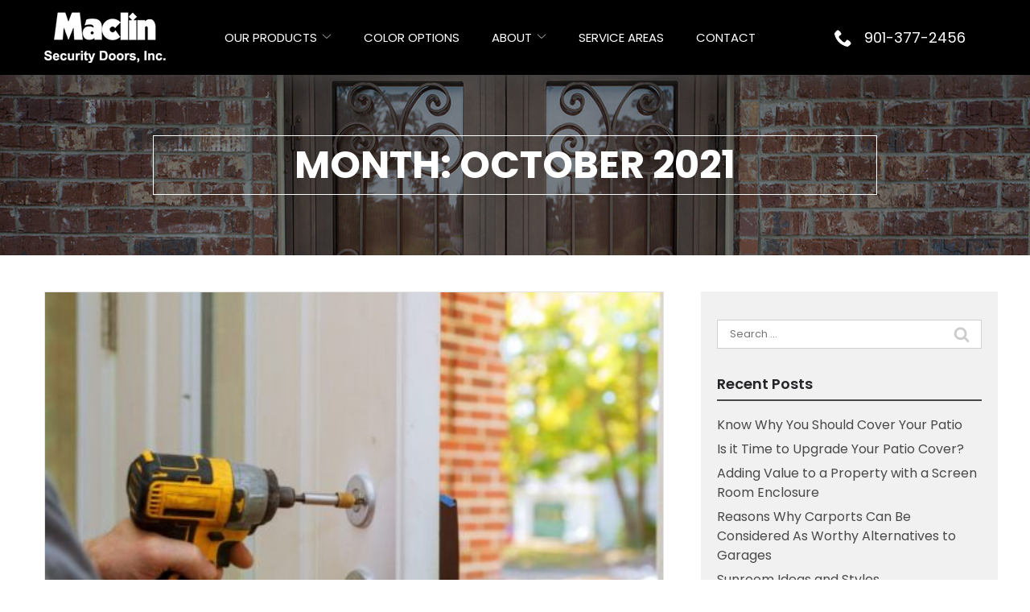

--- FILE ---
content_type: text/css
request_url: https://www.maclinsecuritydoor.com/wp-content/themes/reach.service-out-quick/build/css/theme.min.css?ver=2.32.0
body_size: 3310
content:
.clearfix:before,.clearfix:after{content:" ";display:table}.clearfix:after{clear:both}.no-pad-top{padding-top:0}.no-pad-bottom{padding-bottom:0}.no-gutter-left{padding-left:0}.no-gutter-right{padding-right:0}.no-gutter{padding-left:0;padding-right:0}.pull-right{float:right !important}.pull-left{float:left !important}.hide{display:none !important}.show{display:block !important}.invisible{visibility:hidden}.affix{position:fixed}.col-center{margin:0 auto}.hidden{display:none !important;visibility:hidden !important}.visible-xs{display:none !important}tr .visible-xs{display:none !important}th .visible-xs,td .visible-xs{display:none !important}@media (max-width: 479px){.visible-xs{display:block !important}tr .visible-xs{display:table-row !important}th .visible-xs,td .visible-xs{display:table-cell !important}}@media (min-width: 768px) and (max-width: 767px){.visible-xs.visible-sm{display:block !important}tr .visible-xs.visible-sm{display:table-row !important}th .visible-xs.visible-sm,td .visible-xs.visible-sm{display:table-cell !important}}@media (min-width: 992px) and (max-width: 991px){.visible-xs.visible-md{display:block !important}tr .visible-xs.visible-md{display:table-row !important}th .visible-xs.visible-md,td .visible-xs.visible-md{display:table-cell !important}}@media (min-width: 1200px){.visible-xs.visible-lg{display:block !important}tr .visible-xs.visible-lg{display:table-row !important}th .visible-xs.visible-lg,td .visible-xs.visible-lg{display:table-cell !important}}.visible-sm{display:none !important}tr .visible-sm{display:none !important}th .visible-sm,td .visible-sm{display:none !important}@media (max-width: 479px){.visible-sm.visible-xs{display:block !important}tr .visible-sm.visible-xs{display:table-row !important}th .visible-sm.visible-xs,td .visible-sm.visible-xs{display:table-cell !important}}@media (min-width: 768px) and (max-width: 767px){.visible-sm{display:block !important}tr .visible-sm{display:table-row !important}th .visible-sm,td .visible-sm{display:table-cell !important}}@media (min-width: 992px) and (max-width: 991px){.visible-sm.visible-md{display:block !important}tr .visible-sm.visible-md{display:table-row !important}th .visible-sm.visible-md,td .visible-sm.visible-md{display:table-cell !important}}@media (min-width: 1200px){.visible-sm.visible-lg{display:block !important}tr .visible-sm.visible-lg{display:table-row !important}th .visible-sm.visible-lg,td .visible-sm.visible-lg{display:table-cell !important}}.visible-md{display:none !important}tr .visible-md{display:none !important}th .visible-md,td .visible-md{display:none !important}@media (max-width: 479px){.visible-md.visible-xs{display:block !important}tr .visible-md.visible-xs{display:table-row !important}th .visible-md.visible-xs,td .visible-md.visible-xs{display:table-cell !important}}@media (min-width: 768px) and (max-width: 767px){.visible-md.visible-sm{display:block !important}tr .visible-md.visible-sm{display:table-row !important}th .visible-md.visible-sm,td .visible-md.visible-sm{display:table-cell !important}}@media (min-width: 992px) and (max-width: 991px){.visible-md{display:block !important}tr .visible-md{display:table-row !important}th .visible-md,td .visible-md{display:table-cell !important}}@media (min-width: 1200px){.visible-md.visible-lg{display:block !important}tr .visible-md.visible-lg{display:table-row !important}th .visible-md.visible-lg,td .visible-md.visible-lg{display:table-cell !important}}.visible-lg{display:none !important}tr .visible-lg{display:none !important}th .visible-lg,td .visible-lg{display:none !important}@media (max-width: 479px){.visible-lg.visible-xs{display:block !important}tr .visible-lg.visible-xs{display:table-row !important}th .visible-lg.visible-xs,td .visible-lg.visible-xs{display:table-cell !important}}@media (min-width: 768px) and (max-width: 767px){.visible-lg.visible-sm{display:block !important}tr .visible-lg.visible-sm{display:table-row !important}th .visible-lg.visible-sm,td .visible-lg.visible-sm{display:table-cell !important}}@media (min-width: 992px) and (max-width: 991px){.visible-lg.visible-md{display:block !important}tr .visible-lg.visible-md{display:table-row !important}th .visible-lg.visible-md,td .visible-lg.visible-md{display:table-cell !important}}@media (min-width: 1200px){.visible-lg{display:block !important}tr .visible-lg{display:table-row !important}th .visible-lg,td .visible-lg{display:table-cell !important}}.hidden-xs{display:block !important}tr .hidden-xs{display:table-row !important}th .hidden-xs,td .hidden-xs{display:table-cell !important}@media (max-width: 479px){.hidden-xs{display:none !important}tr .hidden-xs{display:none !important}th .hidden-xs,td .hidden-xs{display:none !important}}@media (min-width: 768px) and (max-width: 767px){.hidden-xs.hidden-sm{display:none !important}tr .hidden-xs.hidden-sm{display:none !important}th .hidden-xs.hidden-sm,td .hidden-xs.hidden-sm{display:none !important}}@media (min-width: 992px) and (max-width: 991px){.hidden-xs.hidden-md{display:none !important}tr .hidden-xs.hidden-md{display:none !important}th .hidden-xs.hidden-md,td .hidden-xs.hidden-md{display:none !important}}@media (min-width: 1200px){.hidden-xs.hidden-lg{display:none !important}tr .hidden-xs.hidden-lg{display:none !important}th .hidden-xs.hidden-lg,td .hidden-xs.hidden-lg{display:none !important}}.hidden-sm{display:block !important}tr .hidden-sm{display:table-row !important}th .hidden-sm,td .hidden-sm{display:table-cell !important}@media (max-width: 479px){.hidden-sm.hidden-xs{display:none !important}tr .hidden-sm.hidden-xs{display:none !important}th .hidden-sm.hidden-xs,td .hidden-sm.hidden-xs{display:none !important}}@media (min-width: 768px) and (max-width: 767px){.hidden-sm{display:none !important}tr .hidden-sm{display:none !important}th .hidden-sm,td .hidden-sm{display:none !important}}@media (min-width: 992px) and (max-width: 991px){.hidden-sm.hidden-md{display:none !important}tr .hidden-sm.hidden-md{display:none !important}th .hidden-sm.hidden-md,td .hidden-sm.hidden-md{display:none !important}}@media (min-width: 1200px){.hidden-sm.hidden-lg{display:none !important}tr .hidden-sm.hidden-lg{display:none !important}th .hidden-sm.hidden-lg,td .hidden-sm.hidden-lg{display:none !important}}.hidden-md{display:block !important}tr .hidden-md{display:table-row !important}th .hidden-md,td .hidden-md{display:table-cell !important}@media (max-width: 479px){.hidden-md.hidden-xs{display:none !important}tr .hidden-md.hidden-xs{display:none !important}th .hidden-md.hidden-xs,td .hidden-md.hidden-xs{display:none !important}}@media (min-width: 768px) and (max-width: 767px){.hidden-md.hidden-sm{display:none !important}tr .hidden-md.hidden-sm{display:none !important}th .hidden-md.hidden-sm,td .hidden-md.hidden-sm{display:none !important}}@media (min-width: 992px) and (max-width: 991px){.hidden-md{display:none !important}tr .hidden-md{display:none !important}th .hidden-md,td .hidden-md{display:none !important}}@media (min-width: 1200px){.hidden-md.hidden-lg{display:none !important}tr .hidden-md.hidden-lg{display:none !important}th .hidden-md.hidden-lg,td .hidden-md.hidden-lg{display:none !important}}.hidden-lg{display:block !important}tr .hidden-lg{display:table-row !important}th .hidden-lg,td .hidden-lg{display:table-cell !important}@media (max-width: 479px){.hidden-lg.hidden-xs{display:none !important}tr .hidden-lg.hidden-xs{display:none !important}th .hidden-lg.hidden-xs,td .hidden-lg.hidden-xs{display:none !important}}@media (min-width: 768px) and (max-width: 767px){.hidden-lg.hidden-sm{display:none !important}tr .hidden-lg.hidden-sm{display:none !important}th .hidden-lg.hidden-sm,td .hidden-lg.hidden-sm{display:none !important}}@media (min-width: 992px) and (max-width: 991px){.hidden-lg.hidden-md{display:none !important}tr .hidden-lg.hidden-md{display:none !important}th .hidden-lg.hidden-md,td .hidden-lg.hidden-md{display:none !important}}@media (min-width: 1200px){.hidden-lg{display:none !important}tr .hidden-lg{display:none !important}th .hidden-lg,td .hidden-lg{display:none !important}}.visible-print{display:none !important}tr .visible-print{display:none !important}th .visible-print,td .visible-print{display:none !important}@media print{.visible-print{display:block !important}tr .visible-print{display:table-row !important}th .visible-print,td .visible-print{display:table-cell !important}.hidden-print{display:none !important}tr .hidden-print{display:none !important}th .hidden-print,td .hidden-print{display:none !important}}.gform_button,.btn{background:none}.theme--material .gform_button,.theme--material .btn{text-transform:uppercase;background:#494949;color:#fff;font-weight:400;font-size:1rem;padding:12px 60px;border-radius:100px;-webkit-box-shadow:0px 8px 24px rgba(0,0,0,0.3);box-shadow:0px 8px 24px rgba(0,0,0,0.3)}.gform_button--light,.btn--light{border-color:#fff;color:#fff}.gform_button--light:hover,.btn--light:hover{border-color:#fff;color:#fff}.form__gform--default .gform_body{margin-top:25px}.form__gform--default .gfield{margin-top:0}.form__gform--default input:not([type='radio']):not([type='checkbox']):not([type='submit']):not([type='button']):not([type='image']):not([type='file']),.form__gform--default textarea{margin-bottom:10px}.theme--material .form__gform--default input:not([type='radio']):not([type='checkbox']):not([type='submit']):not([type='button']):not([type='image']):not([type='file']),.theme--material .form__gform--default textarea{border-radius:20px;padding:20px;-webkit-box-shadow:0px 8px 24px rgba(0,0,0,0.3);box-shadow:0px 8px 24px rgba(0,0,0,0.3);outline:none;margin-bottom:20px}.theme--material .form__gform--default .gform_footer{text-align:center;margin:0}.theme--material .header--justified{z-index:11;-webkit-box-shadow:0 0 30px #494949;box-shadow:0 0 30px #494949}.theme--material .header--justified .header__nav a{font-weight:400}.theme--material .header--justified .header__call{background:none}.theme--material .header--justified .header__call .icon{opacity:1;width:22px;height:22px;margin-right:15px}.theme--material .header--justified .header__call-number{position:relative;font-weight:400;font-size:1.125rem}.theme--material .header--justified .header__call-number:before{content:"";background:#fff;left:-62px;right:-25px;top:-8px;bottom:-8px;position:absolute;opacity:.35;border-radius:100px}.theme--material .header--justified-nav .header__call{background:none;padding-right:0}@media (min-width: 1200px){.theme--material .header--justified-nav .header__call .icon{display:none}}.theme--material .header--justified-nav .header__call-number::before{content:'Call Now ';font-size:1.125rem;margin-right:10px;position:relative;top:-2px}.theme--flat header .search-form .search-field{border:none;outline:none;font-size:1rem;padding:15px 34px}.theme--flat header .search-form .search-field:focus{border:2px solid #A1A1A1}.theme--material header .search-form .search-field{font-weight:500;font-size:.875rem;outline:none;border:0;padding:20px 34px}.theme--material header .search-form .search-field:focus{background-color:#eee;border-radius:20px;-webkit-box-shadow:0px 8px 24px rgba(0,0,0,0.3);box-shadow:0px 8px 24px rgba(0,0,0,0.3)}.page__content .entry__content{max-width:860px;margin:0 auto}.theme--flat .module--hero h1,.theme--flat .module--hero .hdg--1{font-size:4.6875rem}.theme--material .module--hero .slick-dots button{-webkit-box-shadow:1px 1px 4px #494949;box-shadow:1px 1px 4px #494949}.hero__panel{padding:75px 0}@media (min-width: 768px){.hero__panel{padding:130px 0}}@media (min-width: 992px){.hero__panel{padding:190px 0}}.theme--flat .hero__panel{padding:60px 0}@media (min-width: 768px){.theme--flat .hero__panel{padding:90px 0}}@media (min-width: 992px){.theme--flat .hero__panel{padding:115px 0}}.hero__button a{color:#fff;font-size:1.75rem;padding:0;border:none}.theme--flat .hero__button a{font-size:2rem;text-decoration:underline}.theme--material .content-area--image-right .content-area__image img,.theme--material .content-area--image-left .content-area__image img{border-radius:20px;-webkit-box-shadow:0px 8px 24px rgba(0,0,0,0.3);box-shadow:0px 8px 24px rgba(0,0,0,0.3)}.theme--material .content-area--image-right .content-area__content,.theme--material .content-area--image-left .content-area__content{padding-top:30px;padding-bottom:45px}.theme--material .gallery{padding:30px 0}@media (min-width: 768px){.theme--material .gallery{padding:60px 0}}.theme--material .gallery__image{padding:0}.theme--material .gallery__image:before{left:0;right:0;top:0;bottom:0}.theme--material .gallery__image:hover:before{-webkit-box-shadow:0px 5px 10px #494949;box-shadow:0px 5px 10px #494949}.theme--material .gallery__background{left:0;right:0;bottom:0;top:0}.gallery-layout .slick-arrow .icon{padding:8px}.theme--material .list-columns{-webkit-box-align:start;-ms-flex-align:start;align-items:flex-start}.theme--material .list-columns__content{max-width:768px}.list-column{text-align:center}.theme--material .list-column{padding:30px}.theme--material .list-column__image{height:75px;margin-bottom:15px}.theme--material .list-column__image img{height:100%;width:auto}.theme--material .list-column__headline{margin-bottom:8px;font-weight:500}.theme--material .list-column__description{line-height:2;font-size:.875rem}.theme--material .staff{-webkit-box-pack:center;-ms-flex-pack:center;justify-content:center;padding:0 15px}.staff__item{padding:0;text-align:center}.theme--material .staff__item{overflow:hidden;margin:15px;border-radius:10px;-webkit-box-shadow:0 8px 24px rgba(0,0,0,0.3);box-shadow:0 8px 24px rgba(0,0,0,0.3);width:calc(100% - 30px)}@media (min-width: 480px){.theme--material .staff__item{width:calc(50% - 30px)}}@media (min-width: 768px){.theme--material .staff__item{width:calc(25% - 30px)}.theme--material .staff__item.staff__item--two-columns{width:calc(50% - 30px)}.theme--material .staff__item.staff__item--three-columns{width:calc(100% / 3 - 30px)}.theme--material .staff__item.staff__item--four-columns{width:calc(25% - 30px)}.theme--material .staff__item.staff__item--five-columns{width:calc(20% - 30px)}}.theme--material .staff__image:before{border-top-left-radius:10px;border-top-right-radius:10px}.theme--material .staff__info{padding-bottom:10px}.staff__name{font-size:1.5rem}.theme--material .staff__name{font-size:1.75rem;margin-bottom:15px}.staff__title{text-transform:uppercase;font-size:.875rem}.theme--flat .staff__title{font-weight:600;color:#A1A1A1}.theme--material .staff__title{color:#494949;font-size:.875rem}.module--services{text-align:center;padding:0}.theme--material .module--services{padding:45px 0 60px}.theme--flat .module--services .container{max-width:none;padding:0}.theme--flat .services__btn{margin-bottom:30px}.theme--flat .service{padding:0;margin:0;display:-webkit-box;display:-ms-flexbox;display:flex;-webkit-box-align:stretch;-ms-flex-align:stretch;align-items:stretch}.theme--flat .service--6{width:50%}@media (min-width: 768px){.theme--flat .service--6{width:33.33333%}}@media (min-width: 992px){.theme--flat .service--6{width:16.66667%}}.theme--flat .service__item{width:100%;display:-webkit-box;display:-ms-flexbox;display:flex;padding:60px 0;-webkit-box-orient:vertical;-webkit-box-direction:normal;-ms-flex-direction:column;flex-direction:column;-webkit-box-align:center;-ms-flex-align:center;align-items:center}@media (min-width: 992px){.theme--flat .service__item{padding:90px 0}}.theme--flat .service__item::before{display:block;z-index:1;-webkit-transition:all 0.25s ease;transition:all 0.25s ease;opacity:.85}.theme--flat .service__item:hover:before{opacity:.35}.theme--flat .service__image,.theme--flat .service__title,.theme--flat .service__content,.theme--flat .service__link{position:relative;z-index:2}.theme--flat .service__image{padding:0 15px 22px;margin:0}.theme--flat .service__image img{max-height:75px;max-width:none}.theme--flat .service__title{font-size:1rem;color:inherit;padding:0 15px;display:block;margin:0}.theme--material .service{padding:0 15px;display:-webkit-box;display:-ms-flexbox;display:flex}@media (min-width: 992px){.theme--material .service--4{width:50%}}@media (min-width: 992px){.theme--material .service--6{width:33.33333%}}@media (min-width: 1200px){.theme--material .service--6{width:16.66667%}}.theme--material .service__item{border-radius:8px;-webkit-box-shadow:0px 5px 15px #A1A1A1;box-shadow:0px 5px 15px #A1A1A1;display:-webkit-box;display:-ms-flexbox;display:flex;-webkit-box-orient:vertical;-webkit-box-direction:normal;-ms-flex-direction:column;flex-direction:column;-webkit-box-pack:justify;-ms-flex-pack:justify;justify-content:space-between;min-height:240px;width:100%}.theme--material .service__item::before{border-radius:8px;display:block;opacity:.8;z-index:1}.theme--material .service__image{margin-bottom:0;padding:60px 15px;position:relative;z-index:2}.theme--material .service__image img{max-height:75px;max-width:none;width:auto}.theme--material .service__image+.service__title{background-color:#fff;font-size:1.25rem}.theme--material .service__title{border-bottom-left-radius:8px;border-bottom-right-radius:8px;font-weight:400;margin:0;padding:20px 15px;position:relative;z-index:2}.services__btn{margin-top:15px}.testimonials .slick-arrow{background:none}.testimonials .slick-arrow .icon{fill:#E4E4E4}@media (min-width: 768px){.testimonials:not(.testimonials--arrows-below) .slick-arrow .icon{height:60px;width:32px}}.testimonials--arrows-dark .slick-arrow .icon{fill:#252525}.theme--material .testimonials--show-multiple .testimonial{background-color:#fff;border-radius:20px;-webkit-box-shadow:0px 10px 20px rgba(0,0,0,0.3);box-shadow:0px 10px 20px rgba(0,0,0,0.3);margin:30px 30px 75px;padding:60px 60px 20px;position:relative}.theme--material .testimonials--show-multiple .testimonial__icon{display:block;left:50%;position:absolute;top:10px;-webkit-transform:translate(-50%, -50%);transform:translate(-50%, -50%)}.testimonial__star-rating{margin-bottom:25px}.testimonial__star-rating li{margin:0 3px}.testimonial__star-rating .icon{width:22px;height:22px;fill:#E4E4E4}.testimonial__star-rating .icon.filled{fill:#f8e81c}.theme--material .module--form .form__content--single{max-width:800px}.theme--material .contact-info--content-left .entry__content{background-color:#fff;border-radius:20px;-webkit-box-shadow:0px 8px 24px rgba(0,0,0,0.3);box-shadow:0px 8px 24px rgba(0,0,0,0.3);padding:30px}@media (min-width: 768px){.theme--material .contact-info--content-left .entry__content{margin-right:60px}}

/*# sourceMappingURL=theme.min.css.map */
